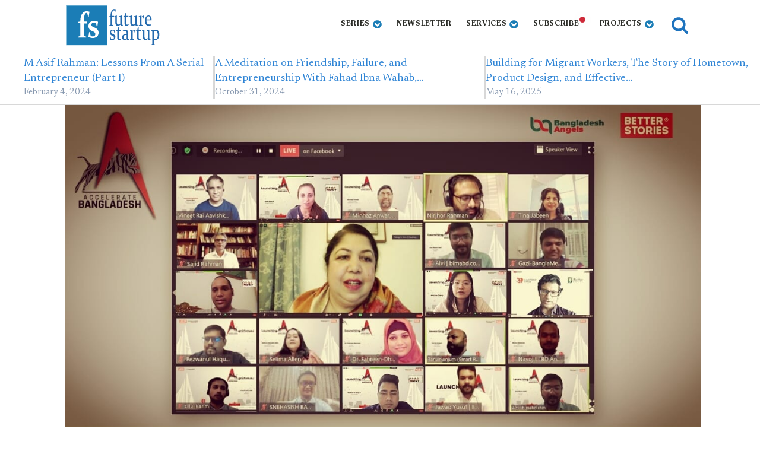

--- FILE ---
content_type: text/css
request_url: https://futurestartup.com/wp-content/uploads/oxygen/css/40791.css?cache=1732612614&ver=6.8.3
body_size: 966
content:
#section-90-4 > .ct-section-inner-wrap{padding-top:0;padding-bottom:12px}#section-90-4{border-top-color:#313856;border-top-width:2px;border-top-style:solid}#div_block-100-4{width:25%;flex-direction:column;display:flex;padding-left:30px;padding-right:30px;padding-top:24px;padding-bottom:24px}#div_block-137-33800{width:25%;flex-direction:column;display:flex;padding-left:30px;padding-right:30px;padding-top:23px;padding-bottom:24px}#div_block-150-33800{width:25.00%;flex-direction:column;display:flex;padding-left:30px;padding-right:30px;padding-top:24px;padding-bottom:24px}#div_block-153-33800{width:25%;flex-direction:column;display:flex;padding-left:30px;padding-right:30px;padding-top:24px;padding-bottom:24px}#div_block-19-40791{width:50.00%;flex-direction:row;display:flex;padding-left:0px;padding-right:0px;padding-top:0px;padding-bottom:0px;margin-top:0px;align-items:center;justify-content:space-between}#div_block-22-40791{width:50%;flex-direction:row;display:flex;padding-left:0px;padding-right:0px;padding-top:0px;padding-bottom:0px;align-items:center;gap:5px;margin-top:0px;justify-content:flex-end;text-align:center}#div_block-118-4{width:100%;justify-content:space-between;flex-direction:row;text-align:justify;display:flex;align-items:center;margin-top:12px;padding-left:30px;visibility:hidden}@media (max-width:1120px){#div_block-19-40791{width:50.00%}}@media (max-width:1120px){#div_block-22-40791{width:50%}}@media (max-width:991px){#div_block-19-40791{width:55.00%}}@media (max-width:991px){#div_block-22-40791{width:45%}}@media (max-width:767px){#div_block-19-40791{text-align:left;align-items:center;margin-bottom:10px}}@media (max-width:767px){#div_block-22-40791{align-items:center;text-align:right;justify-content:center}}@media (max-width:767px){#div_block-118-4{flex-direction:column;display:flex;align-items:center;text-align:center}}@media (max-width:479px){#div_block-19-40791{align-items:center;text-align:justify;justify-content:center}}@media (max-width:479px){#div_block-118-4{display:flex;align-items:flex-start;padding-left:25px}}@media (max-width:991px){#new_columns-98-4> .ct-div-block{width:100% !important}}#new_columns-98-4{width:100%;margin-top:20px}@media (max-width:767px){#new_columns-18-40791> .ct-div-block{width:100% !important}#new_columns-18-40791{flex-direction:column}}#new_columns-18-40791{width:100%;padding-left:30px;padding-right:30px;margin-top:12px}@media (max-width:991px){#new_columns-98-4{flex-direction:row;display:flex}}@media (max-width:991px){#new_columns-18-40791{flex-direction:row;display:flex;align-items:stretch}}@media (max-width:479px){#new_columns-18-40791{padding-right:20px;padding-left:25px}}#headline-139-33800{margin-bottom:15px}#headline-147-33800{margin-bottom:15px}#headline-151-33800{margin-bottom:15px}#headline-154-33800{margin-bottom:15px}#text_block-141-33800{line-height:1.3}#text_block-21-40791{line-height:1.3}#text_block-133-4{float:none;margin-bottom:-5px}#image-17-40791{width:210 ;height:22 }#image-35-40791{clear:none;width:70px}@media (max-width:991px){#image-17-40791{height:20 }}#_nav_menu-149-33800 .oxy-nav-menu-hamburger-line{background-color:#000000}#_nav_menu-149-33800.oxy-nav-menu.oxy-nav-menu-open{margin-top:0 !important;margin-right:0 !important;margin-left:0 !important;margin-bottom:0 !important}#_nav_menu-149-33800.oxy-nav-menu.oxy-nav-menu-open .menu-item a{padding-top:5px;padding-bottom:5px;padding-left:5px;padding-right:5px}#_nav_menu-149-33800.oxy-nav-menu .menu-item a:hover{text-decoration:none}#_nav_menu-149-33800 .oxy-nav-menu-hamburger-wrap{width:40px;height:40px;margin-top:10px;margin-bottom:10px}#_nav_menu-149-33800 .oxy-nav-menu-hamburger{width:40px;height:32px}#_nav_menu-149-33800 .oxy-nav-menu-hamburger-line{height:6px}#_nav_menu-149-33800.oxy-nav-menu-open .oxy-nav-menu-hamburger .oxy-nav-menu-hamburger-line:first-child{top:13px}#_nav_menu-149-33800.oxy-nav-menu-open .oxy-nav-menu-hamburger .oxy-nav-menu-hamburger-line:last-child{top:-13px}#_nav_menu-149-33800 .menu-item > .sub-menu{transition-duration:.3s}#_nav_menu-149-33800 .oxy-nav-menu-list{flex-direction:column}#_nav_menu-149-33800 .menu-item a{padding-top:5px;padding-left:5px;padding-right:5px;padding-bottom:5px;transition-duration:.3s;text-decoration:none;color:#000000}#_nav_menu-149-33800 .current-menu-item a{background-color:rgba(86,109,143,0.7)}#_nav_menu-149-33800.oxy-nav-menu:not(.oxy-nav-menu-open) .sub-menu .menu-item a{border:0;padding-left:5px;padding-right:5px}#_nav_menu-149-33800 .menu-item:focus-within a,#_nav_menu-149-33800 .menu-item:hover a{color:#575853}#_nav_menu-149-33800.oxy-nav-menu:not(.oxy-nav-menu-open) .sub-menu .menu-item a:hover{border:0;padding-left:5px;padding-right:5px}#_nav_menu-152-33800.oxy-nav-menu.oxy-nav-menu-open{margin-top:0 !important;margin-right:0 !important;margin-left:0 !important;margin-bottom:0 !important}#_nav_menu-152-33800.oxy-nav-menu.oxy-nav-menu-open .menu-item a{padding-top:5px;padding-bottom:5px;padding-left:5px;padding-right:5px}#_nav_menu-152-33800 .oxy-nav-menu-hamburger-wrap{width:40px;height:40px;margin-top:10px;margin-bottom:10px}#_nav_menu-152-33800 .oxy-nav-menu-hamburger{width:40px;height:32px}#_nav_menu-152-33800 .oxy-nav-menu-hamburger-line{height:6px}#_nav_menu-152-33800.oxy-nav-menu-open .oxy-nav-menu-hamburger .oxy-nav-menu-hamburger-line:first-child{top:13px}#_nav_menu-152-33800.oxy-nav-menu-open .oxy-nav-menu-hamburger .oxy-nav-menu-hamburger-line:last-child{top:-13px}#_nav_menu-152-33800 .oxy-nav-menu-list{flex-direction:column}#_nav_menu-152-33800 .menu-item a{padding-top:5px;padding-left:5px;padding-right:5px;padding-bottom:5px}#_nav_menu-152-33800.oxy-nav-menu:not(.oxy-nav-menu-open) .sub-menu .menu-item a{border:0;padding-left:5px;padding-right:5px}

--- FILE ---
content_type: text/css
request_url: https://futurestartup.com/wp-content/uploads/oxygen/css/45339.css?cache=1723728072&ver=6.8.3
body_size: 225
content:
#section-118-33797 > .ct-section-inner-wrap{padding-top:0;padding-bottom:75px;display:flex;flex-direction:column;align-items:center}#section-118-33797{display:block}#section-118-33797{text-align:center}@media (max-width:767px){#section-118-33797 > .ct-section-inner-wrap{padding-bottom:20px}}@media (max-width:479px){#section-118-33797 > .ct-section-inner-wrap{padding-top:75px;padding-right:10px;padding-bottom:75px;padding-left:10px}}#div_block-119-33797{width:75%;background-color:#ffffff;padding-top:0px;padding-left:24px;padding-right:24px;margin-top:-60px;text-align:left;align-items:center;padding-bottom:0px}@media (max-width:1120px){#div_block-119-33797{width:85%}}@media (max-width:991px){#div_block-119-33797{width:90%}}@media (max-width:767px){#div_block-119-33797{width:95%;margin-bottom:80px}}@media (max-width:479px){#div_block-119-33797{width:100%;margin-bottom:10px;padding-left:15px;padding-right:15px;margin-top:0px}}

--- FILE ---
content_type: text/css
request_url: https://futurestartup.com/wp-content/uploads/oxygen/css/33815.css?cache=1716788429&ver=6.8.3
body_size: 331
content:
#div_block-3-42{width:25%;align-items:center;text-align:center;padding-right:7px;padding-left:0px;padding-top:0px;padding-bottom:0px;justify-content:center}#div_block-4-42{width:41.66%;align-items:center;text-align:left;justify-content:center}#div_block-5-42{width:33.34%;padding-top:30px}@media (max-width:991px){#new_columns-2-42> .ct-div-block{width:100% !important}}#new_columns-2-42{margin-top:34px;margin-left:0px;margin-right:0px;margin-bottom:20px;border-top-style:solid;border-right-style:solid;border-bottom-style:solid;border-left-style:solid;border-top-width:1px;border-right-width:1px;border-bottom-width:1px;border-left-width:1px;border-top-color:#bab0b0;border-right-color:#bab0b0;border-bottom-color:#bab0b0;border-left-color:#bab0b0;width:100%;border-radius:4px;box-shadow:12px 15px 10px #e5d7d7}#headline-12-42{font-size:25px;color:#000000;font-family:'Lato';text-align:left;max-width:70%}#text_block-21-42{color:#897e7e}#image-6-42{opacity:1;margin-left:6px;justify-content:center;width:164 ;height:70 }

--- FILE ---
content_type: text/css
request_url: https://futurestartup.com/wp-content/uploads/oxygen/css/40399.css?cache=1758610508&ver=6.8.3
body_size: 1393
content:
#section-4-49 > .ct-section-inner-wrap{padding-top:0;padding-right:0;padding-bottom:75px;padding-left:0;display:flex;flex-direction:column;align-items:center}#section-4-49{display:block}#section-4-49{text-align:center}#section-72-33797 > .ct-section-inner-wrap{padding-top:0;display:flex;flex-direction:column;align-items:center}#section-72-33797{display:block}#section-72-33797{text-align:center}#section-118-33797 > .ct-section-inner-wrap{padding-top:0;padding-bottom:75px;display:flex;flex-direction:column;align-items:center}#section-118-33797{display:block}#section-118-33797{text-align:center}@media (max-width:767px){#section-4-49 > .ct-section-inner-wrap{padding-bottom:20px}}@media (max-width:767px){#section-72-33797 > .ct-section-inner-wrap{padding-bottom:20px}}@media (max-width:767px){#section-118-33797 > .ct-section-inner-wrap{padding-bottom:20px}}@media (max-width:479px){#section-4-49 > .ct-section-inner-wrap{padding-right:0;padding-bottom:75px;padding-left:0}}@media (max-width:479px){#section-72-33797 > .ct-section-inner-wrap{padding-top:50px}}@media (max-width:479px){#section-118-33797 > .ct-section-inner-wrap{padding-top:75px;padding-right:10px;padding-bottom:75px;padding-left:10px}}#div_block-136-33797{flex-direction:column;display:flex;text-align:left;align-items:center;justify-content:center;padding-left:30px;padding-right:20px}#div_block-59-33797{justify-content:flex-end;margin-top:10px;padding-left:24px;padding-right:24px;width:75%;flex-direction:column;display:flex;align-items:flex-start}#div_block-167-40399{flex-direction:row;display:flex;width:100%;justify-content:space-between}#div_block-163-40399{flex-direction:row;display:flex;gap:7px;background-color:#1b7db6;padding-right:8px;padding-left:8px;color:#ffffff;border-radius:5px;font-size:19px;align-items:center}#div_block-163-40399:hover{transform:scale(1.05,1.05);transition-duration:.3s;transition-timing-function:ease-in}#div_block-31-33797{width:100%;display:flex;justify-content:flex-start;text-align:center;flex-direction:row;margin-bottom:0px;margin-top:0px;border-bottom-style:solid;border-bottom-width:1px;border-bottom-color:#313856;align-items:center}#div_block-61-33797{flex-direction:row;display:flex;margin-right:10px;justify-content:flex-start;text-align:justify;align-items:center}#div_block-155-40399{flex-direction:row;display:flex;align-items:center;margin-top:0px}#div_block-145-33797{margin-right:5px;padding-top:0px;padding-left:0px;padding-right:0px;padding-bottom:0px;width:auto}#div_block-173-40399{width:75%;padding-left:20px;padding-right:20px}#div_block-11-49{width:75%;background-color:#ffffff;padding-top:0px;padding-left:24px;padding-right:24px;padding-bottom:0px;margin-top:0px;text-align:left;align-items:center}#div_block-56-33797{flex-direction:row;display:flex;justify-content:flex-start;text-align:justify;width:100%;margin-bottom:10px;margin-left:15px;margin-top:5px;border-top-width:0;border-right-width:0;border-bottom-width:0;border-left-width:0}#div_block-67-33797{align-self:auto;text-align:left;flex-direction:row;display:flex}#div_block-73-33797{flex-direction:row;display:flex;align-items:flex-start;padding-left:24px;padding-right:24px;width:75%;background-color:#ffffff;padding-top:10px;margin-top:-60px;padding-bottom:10px;justify-content:space-around;box-shadow:0px 20px 40px rgba(0,0,0,0.05)}#div_block-93-33797{width:15%}#div_block-91-33797{width:80%}@media (max-width:1120px){#div_block-136-33797{padding-left:0px;padding-right:0px}}@media (max-width:1120px){#div_block-59-33797{padding-left:0px}}@media (max-width:1120px){#div_block-31-33797{flex-direction:row;display:flex}}@media (max-width:1120px){#div_block-11-49{width:85%}}@media (max-width:1120px){#div_block-73-33797{width:85%}}@media (max-width:991px){#div_block-59-33797{padding-left:0px}}@media (max-width:991px){#div_block-31-33797{display:flex;flex-direction:column;align-items:flex-start}}@media (max-width:991px){#div_block-11-49{width:90%}}@media (max-width:991px){#div_block-73-33797{width:90%}}@media (max-width:767px){#div_block-59-33797{width:100%;padding-left:15px;padding-right:15px}}@media (max-width:767px){#div_block-31-33797{display:flex;align-items:flex-start}}@media (max-width:767px){#div_block-11-49{margin-bottom:80px;width:100%}}@media (max-width:767px){#div_block-73-33797{width:95%}}@media (max-width:479px){#div_block-59-33797{width:100%;padding-left:15px;padding-right:15px}}@media (max-width:479px){#div_block-163-40399{font-size:15px}}@media (max-width:479px){#div_block-31-33797{display:flex}}@media (max-width:479px){#div_block-61-33797{display:flex;justify-content:flex-start;align-items:flex-start;text-align:center}}@media (max-width:479px){#div_block-155-40399{margin-top:5px}}@media (max-width:479px){#div_block-173-40399{width:100%;padding-left:10px;padding-right:10px;display:block;word-break:break-word}}@media (max-width:479px){#div_block-11-49{width:100%;margin-bottom:10px;padding-left:15px;padding-right:15px}}@media (max-width:479px){#div_block-56-33797{flex-direction:row;display:flex;margin-left:0px;flex-wrap:wrap}}@media (max-width:479px){#div_block-67-33797{flex-direction:row;display:flex;flex-wrap:wrap}}@media (max-width:479px){#div_block-73-33797{width:100%;flex-direction:column;display:flex}}@media (max-width:479px){#div_block-93-33797{display:flex;width:100%;margin-bottom:5px}}@media (max-width:479px){#div_block-91-33797{width:100%}}#headline-5-49{line-height:1.2;text-align:left;font-size:40px}@media (max-width:1120px){#headline-5-49{line-height:1.2;font-size:30px}}@media (max-width:991px){#headline-5-49{font-size:30px}}@media (max-width:479px){#headline-5-49{font-size:30px;line-height:1.20}}#text_block-114-33797{margin-right:5px;color:rgba(86,109,143,0.7);font-size:20px;display:flex;align-items:center;justify-content:center}#text_block-114-33797:before{margin-right:5px;margin-left:5px;content:"|"}#text_block-150-40399{font-size:18px;font-family:Inherit;color:#0077b5;margin-left:5px}#text_block-158-40399{font-size:18px;font-family:Inherit;color:#0077b5;margin-left:5px}#text_block-161-40399{font-size:18px;font-family:Inherit;color:#575853;margin-left:5px}#text_block-174-40399{text-align:left;useCustomTag:true}#text_block-58-33797{margin-right:5px;border-top-style:solid;border-top-color:#a0a0a0;border-top-width:1px}#text_block-92-33797{margin-bottom:10px;font-size:16px;font-weight:600}#text_block-82-33797{margin-top:0px;text-align:left;font-family:'Newsreader';font-size:14px;line-height:1.6}@media (max-width:767px){#text_block-150-40399{display:none}}@media (max-width:767px){#text_block-158-40399{display:none}}@media (max-width:767px){#text_block-161-40399{display:none}}@media (max-width:479px){#text_block-46-33797{font-size:15px}}@media (max-width:479px){#text_block-108-33797{font-size:15px}}@media (max-width:479px){#text_block-114-33797{font-size:15px}}@media (max-width:479px){#text_block-174-40399{display:block}}#link-154-40399{text-align:center;flex-direction:row;display:flex;align-items:center;margin-right:5px}#link-156-40399{text-align:center;flex-direction:row;display:flex;align-items:center;margin-right:5px}#link-159-40399{text-align:center;flex-direction:row;display:flex;align-items:center}#image-137-33797{width:535 ;height:301 }#image-106-33797{border-radius:5px;width:114 ;height:114 ;max-width:100%}#fancy_icon-164-40399>svg{width:22px;height:22px}#fancy_icon-148-40399{color:#0077b5}#fancy_icon-148-40399>svg{width:30px;height:30px}#fancy_icon-157-40399{color:#1da1f2}#fancy_icon-157-40399>svg{width:30px;height:30px}#fancy_icon-160-40399{color:#313856}#fancy_icon-160-40399>svg{width:28px;height:28px}@media (max-width:479px){#fancy_icon-164-40399>svg{width:15px;height:15px}}#shortcode-170-40399{flex-direction:row;width:100%;padding-left:0px;padding-right:0px;border-bottom-style:solid;border-bottom-width:1px;border-bottom-color:#d8d8d8;font-size:18px;display:flex}

--- FILE ---
content_type: text/css
request_url: https://futurestartup.com/wp-content/uploads/oxygen/css/universal.css?cache=1758610508&ver=6.8.3
body_size: 6590
content:
.ct-section {
width:100%;
background-size:cover;
background-repeat:repeat;
}
.ct-section>.ct-section-inner-wrap {
display:flex;
flex-direction:column;
align-items:flex-start;
}
.ct-div-block {
display:flex;
flex-wrap:nowrap;
flex-direction:column;
align-items:flex-start;
}
.ct-new-columns {
display:flex;
width:100%;
flex-direction:row;
align-items:stretch;
justify-content:center;
flex-wrap:wrap;
}
.ct-link-text {
display:inline-block;
}
.ct-link {
display:flex;
flex-wrap:wrap;
text-align:center;
text-decoration:none;
flex-direction:column;
align-items:center;
justify-content:center;
}
.ct-link-button {
display:inline-block;
text-align:center;
text-decoration:none;
}
.ct-link-button {
background-color: #1e73be;
border: 1px solid #1e73be;
color: #ffffff;
padding: 10px 16px;
}
.ct-image {
max-width:100%;
}
.ct-fancy-icon>svg {
width:55px;height:55px;}
.ct-inner-content {
width:100%;
}
.ct-slide {
display:flex;
flex-wrap:wrap;
text-align:center;
flex-direction:column;
align-items:center;
justify-content:center;
}
.ct-nestable-shortcode {
display:flex;
flex-wrap:nowrap;
flex-direction:column;
align-items:flex-start;
}
.oxy-comments {
width:100%;
text-align:left;
}
.oxy-comment-form {
width:100%;
}
.oxy-login-form {
width:100%;
}
.oxy-search-form {
width:100%;
}
.oxy-tabs-contents {
display:flex;
width:100%;
flex-wrap:nowrap;
flex-direction:column;
align-items:flex-start;
}
.oxy-tab {
display:flex;
flex-wrap:nowrap;
flex-direction:column;
align-items:flex-start;
}
.oxy-tab-content {
display:flex;
width:100%;
flex-wrap:nowrap;
flex-direction:column;
align-items:flex-start;
}
.oxy-testimonial {
width:100%;
}
.oxy-icon-box {
width:100%;
}
.oxy-pricing-box {
width:100%;
}
.oxy-posts-grid {
width:100%;
}
.oxy-gallery {
width:100%;
}
.ct-slider {
width:100%;
}
.oxy-tabs {
display:flex;
flex-wrap:nowrap;
flex-direction:row;
align-items:stretch;
}
.ct-modal {
flex-direction:column;
align-items:flex-start;
}
.ct-span {
display:inline-block;
text-decoration:inherit;
}
.ct-widget {
width:100%;
}
.oxy-dynamic-list {
width:100%;
}
@media screen and (-ms-high-contrast: active), (-ms-high-contrast: none) {
			.ct-div-block,
			.oxy-post-content,
			.ct-text-block,
			.ct-headline,
			.oxy-rich-text,
			.ct-link-text { max-width: 100%; }
			img { flex-shrink: 0; }
			body * { min-height: 1px; }
		}            .oxy-testimonial {
                flex-direction: row;
                align-items: center;
            }
                        .oxy-testimonial .oxy-testimonial-photo-wrap {
                order: 1;
            }
            
                        .oxy-testimonial .oxy-testimonial-photo {
                width: 125px;                height: 125px;                margin-right: 20px;
            }
            
                        .oxy-testimonial .oxy-testimonial-photo-wrap, 
            .oxy-testimonial .oxy-testimonial-author-wrap, 
            .oxy-testimonial .oxy-testimonial-content-wrap {
                align-items: flex-start;                text-align: left;            }
            
                                                            .oxy-testimonial .oxy-testimonial-text {
                margin-bottom:8px;font-size: 21px;
line-height: 1.4;
-webkit-font-smoothing: subpixel-antialiased;
            }
            
                                    .oxy-testimonial .oxy-testimonial-author {
                font-size: 18px;
-webkit-font-smoothing: subpixel-antialiased;
            }
                            

                                                .oxy-testimonial .oxy-testimonial-author-info {
                font-size: 12px;
-webkit-font-smoothing: subpixel-antialiased;
            }
            
             
            
                        .oxy-icon-box {
                text-align: left;                flex-direction: column;            }
            
                        .oxy-icon-box .oxy-icon-box-icon {
                margin-bottom: 12px;
                align-self: flex-start;            }
            
                                                                        .oxy-icon-box .oxy-icon-box-heading {
                font-size: 21px;
margin-bottom: 12px;            }
            
                                                                                    .oxy-icon-box .oxy-icon-box-text {
                font-size: 16px;
margin-bottom: 12px;align-self: flex-start;            }
            
                        .oxy-icon-box .oxy-icon-box-link {
                margin-top: 20px;                            }
            
            
            /* GLOBALS */

                                                            .oxy-pricing-box .oxy-pricing-box-section {
                padding-top: 20px;
padding-left: 20px;
padding-right: 20px;
padding-bottom: 20px;
text-align: center;            }
                        
                        .oxy-pricing-box .oxy-pricing-box-section.oxy-pricing-box-price {
                justify-content: center;            }
            
            /* IMAGE */
                                                                                    .oxy-pricing-box .oxy-pricing-box-section.oxy-pricing-box-graphic {
                justify-content: center;            }
            
            /* TITLE */
                                                            
                                    .oxy-pricing-box .oxy-pricing-box-title-title {
                font-size: 48px;
            }
            
                                    .oxy-pricing-box .oxy-pricing-box-title-subtitle {
                font-size: 24px;
            }
            

            /* PRICE */
                                                .oxy-pricing-box .oxy-pricing-box-section.oxy-pricing-box-price {
                                                flex-direction: row;                                            }
            
                                    .oxy-pricing-box .oxy-pricing-box-currency {
                font-size: 28px;
            }
            
                                    .oxy-pricing-box .oxy-pricing-box-amount-main {
                font-size: 80px;
line-height: 0.7;
            }
            
                                    .oxy-pricing-box .oxy-pricing-box-amount-decimal {
                font-size: 13px;
            }
                        
                                    .oxy-pricing-box .oxy-pricing-box-term {
                font-size: 16px;
            }
            
                                    .oxy-pricing-box .oxy-pricing-box-sale-price {
                font-size: 12px;
color: rgba(0,0,0,0.5);
                margin-bottom: 20px;            }
            
            /* CONTENT */

                                                                        .oxy-pricing-box .oxy-pricing-box-section.oxy-pricing-box-content {
                font-size: 16px;
color: rgba(0,0,0,0.5);
            }
            
            /* CTA */

                                                                        .oxy-pricing-box .oxy-pricing-box-section.oxy-pricing-box-cta {
                justify-content: center;            }
            
        
                                .oxy-progress-bar .oxy-progress-bar-background {
            background-color: #000000;            background-image: linear-gradient(-45deg,rgba(255,255,255,.12) 25%,transparent 25%,transparent 50%,rgba(255,255,255,.12) 50%,rgba(255,255,255,.12) 75%,transparent 75%,transparent);            animation: none 0s paused;        }
                
                .oxy-progress-bar .oxy-progress-bar-progress-wrap {
            width: 85%;        }
        
                                                        .oxy-progress-bar .oxy-progress-bar-progress {
            background-color: #66aaff;padding: 40px;animation: none 0s paused, none 0s paused;            background-image: linear-gradient(-45deg,rgba(255,255,255,.12) 25%,transparent 25%,transparent 50%,rgba(255,255,255,.12) 50%,rgba(255,255,255,.12) 75%,transparent 75%,transparent);        
        }
                
                        .oxy-progress-bar .oxy-progress-bar-overlay-text {
            font-size: 30px;
font-weight: 900;
-webkit-font-smoothing: subpixel-antialiased;
        }
        
                        .oxy-progress-bar .oxy-progress-bar-overlay-percent {
            font-size: 12px;
        }
        
        .ct-slider .unslider-nav ol li {border-color: #ffffff; }.ct-slider .unslider-nav ol li.unslider-active {background-color: #ffffff; }.ct-slider .ct-slide {
				padding: 0px;			}
		
                        .oxy-superbox .oxy-superbox-secondary, 
            .oxy-superbox .oxy-superbox-primary {
                transition-duration: 0.5s;            }
            
            
            
            
            
        
        
        
        
            .oxy-shape-divider {
                width: 0px;
                height: 0px;
                
            }
            
            .oxy_shape_divider svg {
                width: 100%;
            }
            .oxy-pro-menu .oxy-pro-menu-container:not(.oxy-pro-menu-open-container):not(.oxy-pro-menu-off-canvas-container) .sub-menu{
box-shadow:px px px px ;}

.oxy-pro-menu .oxy-pro-menu-show-dropdown .oxy-pro-menu-list .menu-item-has-children > a svg{
transition-duration:0.4s;
}

.oxy-pro-menu .oxy-pro-menu-show-dropdown .oxy-pro-menu-list .menu-item-has-children > a div{
margin-left:0px;
}

.oxy-pro-menu .oxy-pro-menu-mobile-open-icon svg{
width:30px;
height:30px;
}

.oxy-pro-menu .oxy-pro-menu-mobile-open-icon{
padding-top:15px;
padding-right:15px;
padding-bottom:15px;
padding-left:15px;
}

.oxy-pro-menu .oxy-pro-menu-mobile-open-icon, .oxy-pro-menu .oxy-pro-menu-mobile-open-icon svg{
transition-duration:0.4s;
}

.oxy-pro-menu .oxy-pro-menu-mobile-close-icon{
top:20px;
left:20px;
}

.oxy-pro-menu .oxy-pro-menu-mobile-close-icon svg{
width:24px;
height:24px;
}

.oxy-pro-menu .oxy-pro-menu-mobile-close-icon, .oxy-pro-menu .oxy-pro-menu-mobile-close-icon svg{
transition-duration:0.4s;
}

.oxy-pro-menu .oxy-pro-menu-container.oxy-pro-menu-off-canvas-container, .oxy-pro-menu .oxy-pro-menu-container.oxy-pro-menu-open-container{
background-color:#ffffff;
}

.oxy-pro-menu .oxy-pro-menu-off-canvas-container, .oxy-pro-menu .oxy-pro-menu-open-container{
background-image:url();
}

.oxy-pro-menu .oxy-pro-menu-off-canvas-container .oxy-pro-menu-list .menu-item-has-children > a svg, .oxy-pro-menu .oxy-pro-menu-open-container .oxy-pro-menu-list .menu-item-has-children > a svg{
font-size:24px;
}

.oxy-pro-menu .oxy-pro-menu-dropdown-links-toggle.oxy-pro-menu-open-container .menu-item-has-children ul, .oxy-pro-menu .oxy-pro-menu-dropdown-links-toggle.oxy-pro-menu-off-canvas-container .menu-item-has-children ul{
background-color:rgba(0,0,0,0.2);
border-top-style:solid;
}

.oxy-pro-menu .oxy-pro-menu-container:not(.oxy-pro-menu-open-container):not(.oxy-pro-menu-off-canvas-container) .oxy-pro-menu-list{
                    flex-direction: row;
               }
.oxy-pro-menu .oxy-pro-menu-container .menu-item a{
                    text-align: left;
                    justify-content: flex-start;
                }
.oxy-pro-menu .oxy-pro-menu-container.oxy-pro-menu-open-container .menu-item, .oxy-pro-menu .oxy-pro-menu-container.oxy-pro-menu-off-canvas-container .menu-item{
                    align-items: flex-start;
                }

            .oxy-pro-menu .oxy-pro-menu-off-canvas-container{
                    top: 0;
                    bottom: 0;
                    right: auto;
                    left: 0;
               }
.oxy-pro-menu .oxy-pro-menu-container.oxy-pro-menu-open-container .oxy-pro-menu-list .menu-item a, .oxy-pro-menu .oxy-pro-menu-container.oxy-pro-menu-off-canvas-container .oxy-pro-menu-list .menu-item a{
                    text-align: left;
                    justify-content: flex-start;
                }

            .oxy-site-navigation {
--oxynav-brand-color:#4831B0;
--oxynav-neutral-color:#FFFFFF;
--oxynav-activehover-color:#EFEDF4;
--oxynav-background-color:#4831B0;
--oxynav-border-radius:0px;
--oxynav-other-spacing:8px;
--oxynav-transition-duration:0.3s;
--oxynav-transition-timing-function:cubic-bezier(.84,.05,.31,.93);
}

.oxy-site-navigation .oxy-site-navigation__mobile-close-wrapper{
text-align:left;
}

.oxy-site-navigation > ul{ left: 0; }
.oxy-site-navigation {
                        --oxynav-animation-name: none; 
                    }

                .oxy-site-navigation > ul:not(.open) > li[data-cta='true']:nth-last-child(1){ 
                    background-color: var(--oxynav-brand-color);
                    transition: var(--oxynav-transition-duration);
                    margin-left: var(--oxynav-other-spacing);
                    border: none;
                }
.oxy-site-navigation > ul:not(.open) > li[data-cta='true']:nth-last-child(2){ 
                    background: transparent;
                    border: 1px solid currentColor;
                    transition: var(--oxynav-transition-duration);
                    margin-left: var(--oxynav-other-spacing);
                }
.oxy-site-navigation > ul:not(.open) > li[data-cta='true']:nth-last-child(2):not(:hover) > img{
                    filter: invert(0) !important;
                }
.oxy-site-navigation > ul:not(.open) > li[data-cta='true']:hover{
                    background-color: var(--oxynav-activehover-color);
                }
.oxy-site-navigation > ul:not(.open) > li[data-cta='true']:nth-last-child(1) > a{
                    color: var(--oxynav-neutral-color);
                }
.oxy-site-navigation > ul:not(.open) > li[data-cta='true']:nth-last-child(2) > a{
                    color: var(--oxynav-brand-color);
                }
.oxy-site-navigation > ul:not(.open) > li[data-cta='true']:hover > a{
                    color: var(--oxynav-brand-color);
                }
.oxy-site-navigation > ul:not(.open) > li[data-cta='true']:nth-last-child(1) > a::after{
                    color: var(--oxynav-neutral-color);   
                }
.oxy-site-navigation > ul:not(.open) > li[data-cta='true']:nth-last-child(2) > a::after{
                    color: var(--oxynav-brand-color);   
                }
.oxy-site-navigation > ul:not(.open) > li[data-cta='true']:hover > a::after{
                    color: var(--oxynav-brand-color);   
                }
.oxy-site-navigation > ul:not(.open) > li[data-cta='true'] > ul{
                    display: none;
                }
.oxy-site-navigation > ul:not(.open) > li[data-cta='true'] > button, .oxy-site-navigation > ul:not(.open) > li[data-cta='true'] > ul{
                    display: none;
                }

                .ct-section-inner-wrap, .oxy-header-container{
  max-width: 1120px;
}
body {font-family: 'Newsreader';}body {line-height: 1.6;font-size: 22px;font-weight: ;color: ;}.oxy-nav-menu-hamburger-line {background-color: ;}h1, h2, h3, h4, h5, h6 {font-family: 'Newsreader';}h2, h3, h4, h5, h6{color: #2b2c27;}a {color: #2e84d5;text-decoration: none;}a:hover {color: #566d8f;text-decoration: underline;}.ct-link-text {text-decoration: ;}.ct-link-text:hover {color: #566d8f;text-decoration: underline;}.ct-link {text-decoration: ;}.ct-link:hover {color: #566d8f;text-decoration: underline;}.ct-link-button {border-radius: px;}.ct-section-inner-wrap {
padding-top: 75px;
padding-right: 20px;
padding-bottom: 75px;
padding-left: 20px;
}.ct-new-columns > .ct-div-block {
padding-top: 20px;
padding-right: 20px;
padding-bottom: 20px;
padding-left: 20px;
}.oxy-header-container {
padding-right: 20px;
padding-left: 20px;
}@media (max-width: 992px) {
				.ct-columns-inner-wrap {
					display: block !important;
				}
				.ct-columns-inner-wrap:after {
					display: table;
					clear: both;
					content: "";
				}
				.ct-column {
					width: 100% !important;
					margin: 0 !important;
				}
				.ct-columns-inner-wrap {
					margin: 0 !important;
				}
			}
.oxel_accordion {
 border-top-color:#adb4b9;
 border-right-color:#adb4b9;
 border-bottom-color:#adb4b9;
 border-left-color:#adb4b9;
 border-top-width:1px;
 border-right-width:1px;
 border-bottom-width:1px;
 border-left-width:1px;
 border-top-style:none;
 border-right-style:none;
 border-bottom-style:none;
 border-left-style:none;
}
.oxel_accordion__row {
 width:100%;
 padding-top:8px;
 padding-left:8px;
 padding-right:8px;
 padding-bottom:8px;
 text-align:justify;
 border-bottom-color:#eceeef;
 border-bottom-width:1px;
 border-bottom-style:solid;
 border-top-style:none;
 background-color:#f9f9fa;
 border-right-style:none;
 border-left-style:none;
cursor: pointer;
}
.oxel_accordion__row:not(.ct-section):not(.oxy-easy-posts),
.oxel_accordion__row.oxy-easy-posts .oxy-posts,
.oxel_accordion__row.ct-section .ct-section-inner-wrap{
display:flex;
flex-direction:row;
align-items:center;
justify-content:space-between;
}
.oxel_accordion__icon {
color: #374047;}.oxel_accordion__icon 
>svg {width: 18px;height: 18px;}.oxel_accordion__icon {
 margin-right:7px;
 transition-duration:0.3s;
}
.oxel_accordion__row_left {
 width:100%;
}
.oxel_accordion__row_left:not(.ct-section):not(.oxy-easy-posts),
.oxel_accordion__row_left.oxy-easy-posts .oxy-posts,
.oxel_accordion__row_left.ct-section .ct-section-inner-wrap{
display:flex;
flex-direction:row;
align-items:center;
}
.oxel_accordion__content {
 width:100%;
 padding-top:8px;
 padding-left:8px;
 padding-right:8px;
 padding-bottom:8px;
 border-bottom-color:#98a1a8;
 border-bottom-width:2px;
 border-bottom-style:none;
 overflow:hidden;
 opacity:1;
 transition-duration:0.3s;
 border-top-style:none;
 border-right-style:none;
 border-left-style:none;
 transition-property:opacity, max-height, margin-top;
 text-align:left;
 max-height:3000px;
 margin-top:0px;
 background-color:#ffffff;
}
.oxel_accordion__content:not(.ct-section):not(.oxy-easy-posts),
.oxel_accordion__content.oxy-easy-posts .oxy-posts,
.oxel_accordion__content.ct-section .ct-section-inner-wrap{
display:flex;
flex-direction:column;
align-items:flex-start;
}
.oxel_accordion__content__hidden {
 max-height:0px;
 padding-left:8px;
 padding-right:8px;
 padding-bottom:8px;
 opacity:0;
 padding-top:8px;
 margin-top:-16px;
}
.oxel_accordion__content__hidden:not(.ct-section):not(.oxy-easy-posts),
.oxel_accordion__content__hidden.oxy-easy-posts .oxy-posts,
.oxel_accordion__content__hidden.ct-section .ct-section-inner-wrap{
display:flex;
}
.oxel_accordion__row__label {
 font-weight:600;
}
.oxel_icon_button__container:hover{
transform:scale3d(1.05,1.05,1); background-color:rgba(86,109,143,0.7);
}
.oxel_icon_button__container {
 padding-top:8px;
 padding-left:16px;
 padding-right:16px;
 padding-bottom:8px;
 transition-duration:0.3s;
 border-radius:6px;
 margin-top:2%;
 background-color:#65bec2;
}
.oxel_icon_button__container:not(.ct-section):not(.oxy-easy-posts),
.oxel_icon_button__container.oxy-easy-posts .oxy-posts,
.oxel_icon_button__container.ct-section .ct-section-inner-wrap{
display:flex;
flex-direction:row;
align-items:center;
}
@media (max-width: 479px) {
.oxel_icon_button__container {
}
.oxel_icon_button__container:hover{
 background-color:#eff4f7;
}
}

.oxel_icon_button_text {
 color:#374047;
}
.oxel_icon_button_icon {
color: #606e79;}.oxel_icon_button_icon 
>svg {width: 18px;height: 18px;}.oxel_icon_button_icon {
 margin-right:8px;
}
.oxel_image_comparison__after {
background-image:url(http://elements.oxy.host/wp-content/uploads/sites/52/2020/09/pexels-steve-johnson-1150626.jpg);background-size: 1640px auto; width:100%;
 height:100%;
 background-position:0% 50%;
}
.oxel_image_comparison {
 width:100%;
 position:relative;
 text-align:center;
 overflow:hidden;
 height:500px;
}
.oxel_image_comparison:not(.ct-section):not(.oxy-easy-posts),
.oxel_image_comparison.oxy-easy-posts .oxy-posts,
.oxel_image_comparison.ct-section .ct-section-inner-wrap{
display:flex;
flex-direction:row;
align-items:stretch;
justify-content:center;
}
.oxel_image_comparison__before {
background-image:url(http://elements.oxy.host/wp-content/uploads/sites/52/2020/09/pexels-steve-johnson-1150626-bw.jpeg);background-size: 1640px auto; width:100%;
 height:100%;
 position:relative;
 overflow:hidden;
 background-position:0% 50%;
}
.oxel_image_comparison__icon {
background-color: rgba(249,249,250,0.5);
border: 1px solid rgba(249,249,250,0.5);
padding: 10px;color: #374047;}.oxel_image_comparison__icon 
>svg {width: 42px;height: 42px;}.oxel_image_comparison__icon {
 position:absolute;
 z-index:2147483640;
 height:100%;
 background-color:rgba(0,0,0,0);
 border-top-style:none;
 border-right-style:none;
 border-bottom-style:none;
 border-left-style:none;
}
.oxel_image_comparison__icon:not(.ct-section):not(.oxy-easy-posts),
.oxel_image_comparison__icon.oxy-easy-posts .oxy-posts,
.oxel_image_comparison__icon.ct-section .ct-section-inner-wrap{
display:flex;
flex-direction:column;
justify-content:center;
}
.oxel_image_comparison__label_before {
background-image:linear-gradient(#f9f9fa, #f9f9fa); position:absolute;
 left:32px;
 top:32px;
 background-color:rgba(249,249,250,0.5);
 padding-top:8px;
 padding-left:8px;
 padding-right:8px;
 padding-bottom:8px;
 font-size:14px;
 letter-spacing:4px;
 text-transform:uppercase;
 z-index:5;
}
.oxel_image_comparison__label_after {
 position:absolute;
 top:32px;
 background-color:#f9f9fa;
 padding-top:8px;
 padding-left:8px;
 padding-right:8px;
 padding-bottom:8px;
 font-size:14px;
 letter-spacing:4px;
 text-transform:uppercase;
 right:32px;
 z-index:5;
}
.oxel_horizontal_divider {
 margin-top:16px;
 margin-bottom:16px;
 width:100%;
display:none;
}
.oxel_horizontal_divider:not(.ct-section):not(.oxy-easy-posts),
.oxel_horizontal_divider.oxy-easy-posts .oxy-posts,
.oxel_horizontal_divider.ct-section .ct-section-inner-wrap{
flex-direction:unset;
}
.oxel_horizontal_divider__line {
 height:2px;
 background-color:#98a1a8;
}
.oxel_horizontal_divider__icon {
color: #98a1a8;}.oxel_horizontal_divider__icon 
>svg {width: 16px;height: 16px;}.oxel_horizontal_divider__icon {
flex-shrink: 0;
}
.oxel_horizontal_divider__icon:not(.ct-section):not(.oxy-easy-posts),
.oxel_horizontal_divider__icon.oxy-easy-posts .oxy-posts,
.oxel_horizontal_divider__icon.ct-section .ct-section-inner-wrap{
display:flex;
}
.oxy-stock-content-styles {
}
.line-after {
.line-after overflow: hidden; border-top: 2px solid #D04237; margin-top: 11px; height: 2px;
}
.post-meta-href-color {
 color:#000000;
}
@media (max-width: 1120px) {
.post-meta-href-color {
}
}

@media (max-width: 479px) {
.post-meta-href-color {
 text-align:left;
}
.post-meta-href-color:not(.ct-section):not(.oxy-easy-posts),
.post-meta-href-color.oxy-easy-posts .oxy-posts,
.post-meta-href-color.ct-section .ct-section-inner-wrap{
align-items:flex-start;
}
}

.font-white {
 color:#eff4f7;
}
.font {
}
.footer-menu {
}
.text-black {
}
.link-text-black {
 font-weight:600;
 line-height:1.5;
}
.link-text-black:not(.ct-section):not(.oxy-easy-posts),
.link-text-black.oxy-easy-posts .oxy-posts,
.link-text-black.ct-section .ct-section-inner-wrap{
display:flex;
flex-direction:column;
justify-content:space-between;
}
.link-text-gray:after{
  content:"";
}
.link-text-gray {
 margin-bottom:3px;
 margin-right:5px;
}
.rounded-button {
 font-size:18px;
}
@media (max-width: 479px) {
.rounded-button {
}
}

.link-text-white {
}
@media (max-width: 479px) {
.link-text-white {
 font-size:15px;
}
.link-text-white:after{
}
}

.post-card-title {
 font-family:Newsreader;
 line-height:1.3;
 font-size:25px;
 font-weight:600;
 color:#000000;
}
.text-gray {
 margin-right:5px;
 font-size:19px;
}
@media (max-width: 479px) {
.text-gray {
 font-size:18px;
}
}

.link-text-brigh-gray {
 font-size:19px;
}
.div-divider {
 padding-bottom:10px;
 border-bottom-width:1px;
 border-bottom-style:solid;
 border-bottom-color:#c1c5c9;
 width:100%;
}
.div-divider:not(.ct-section):not(.oxy-easy-posts),
.div-divider.oxy-easy-posts .oxy-posts,
.div-divider.ct-section .ct-section-inner-wrap{
display:flex;
flex-direction:column;
align-items:center;
}
.footer-text {
 line-height:1.3;
}
@media (max-width: 767px) {
.footer-text {
}
}

@media (max-width: 479px) {
.footer-text {
}
}

.oxy-close-modal {
background-color: transparent;
border: 1px solid #1e73be;
color: #1e73be;
padding: 4px 7px;
}.oxy-close-modal {
 font-size:16px;
}
@media (max-width: 479px) {
.oxy-close-modal {
}
}

.login-logout-button:hover{
background-color: transparent;
border: 1px solid #313856;
color: #313856;
}.login-logout-button:hover{
}
.login-logout-button {
background-color: transparent;
border: 1px solid #1e73be;
color: #1e73be;
padding: 9px 15px;
}.login-logout-button {
 font-family:Newsreader;
 font-weight:700;
 font-size:12px;
 margin-left:10px;
 border-radius:5px;
 button-hover_color:#313856;
 url_encoded:true;
}
@media (max-width: 479px) {
.login-logout-button {
background-color: transparent;
padding: 4px 7px;
}.login-logout-button {
}
.login-logout-button:not(.ct-section):not(.oxy-easy-posts),
.login-logout-button.oxy-easy-posts .oxy-posts,
.login-logout-button.ct-section .ct-section-inner-wrap{
display:none;
}
}

.login-button {
background-color: transparent;
border: 1px solid #1e73be;
color: #1e73be;
padding: 9px 15px;
}.login-button {
 font-size:12px;
 font-weight:700;
 border-radius:5px;
}
.login-button:not(.ct-section):not(.oxy-easy-posts),
.login-button.oxy-easy-posts .oxy-posts,
.login-button.ct-section .ct-section-inner-wrap{
display:none;
}
@media (max-width: 479px) {
.login-button {
 padding-top:5px;
 padding-left:5px;
 padding-right:5px;
 padding-bottom:5px;
}
}

.logout-button:hover{
background-color: transparent;
border: 1px solid #313856;
color: #313856;
}.logout-button:hover{
}
.logout-button {
background-color: transparent;
border: 1px solid #1e73be;
color: #1e73be;
padding: 9px 15px;
}.logout-button {
 font-size:12px;
 font-weight:700;
 border-radius:5px;
 button-hover_color:#313856;
}
@media (max-width: 479px) {
.logout-button {
 padding-top:5px;
 padding-left:5px;
 padding-right:5px;
 padding-bottom:5px;
}
}

.email-login-button {
}
.login-modal {
}
@media (max-width: 479px) {
.login-modal {
}
}

.podcash-headline {
 color:#e0e9ef;
 font-size:50px;
}
@media (max-width: 479px) {
.podcash-headline {
 font-size:35px;
 text-align:center;
}
}

.search-modal {
color: #333333;}.search-modal 
>svg {width: 30px;height: 30px;}.search-modal {
 margin-right:20px;
cursor:pointer;
}
@media (max-width: 991px) {
.search-modal {
 margin-right:0px;
 margin-left:20px;
}
}

@media (max-width: 767px) {
.search-modal {
 margin-left:10px;
}
}

@media (max-width: 479px) {
.search-modal {
}
}

.post-title {
}
.post-image {
}
.partner-logo {
 width:200px;
}
.fb-share-button {
}
.team-designation {
 font-size:18px;
 color:#d04237;
}
.profile-rounded {
 border-radius:50px;
 margin-right:15px;
}
.teaser {
}
.circle {
 width:250px;
 height:250px;
 background-color:#000000;
 border-radius:50%;
 color:#ffffff;
 padding-left:20px;
 padding-right:20px;
}
.circle:not(.ct-section):not(.oxy-easy-posts),
.circle.oxy-easy-posts .oxy-posts,
.circle.ct-section .ct-section-inner-wrap{
display:flex;
align-items:center;
justify-content:center;
}
.stat-heading {
 font-weight:600;
 font-size:35px;
}
.mb-20px {
 margin-bottom:20px;
}
.mb-10px {
 margin-bottom:10px;
}
.logo {
 padding-left:0px;
 padding-right:0px;
 max-width:150px;
}
.logo:not(.ct-section):not(.oxy-easy-posts),
.logo.oxy-easy-posts .oxy-posts,
.logo.ct-section .ct-section-inner-wrap{
display:flex;
align-items:center;
justify-content:center;
}
.section-headline:ct_depth{
}
@media (max-width: 479px) {
.section-headline {
 font-size:35px;
}
}

.service-border:ct_depth{
}
.service-border {
 width:30%;
 border-top-color:#cfd3d7;
 border-right-color:#cfd3d7;
 border-bottom-color:#cfd3d7;
 border-left-color:#cfd3d7;
 border-top-width:1px;
 border-right-width:1px;
 border-bottom-width:1px;
 border-left-width:1px;
 border-radius:5px;
 border-top-style:solid;
 border-right-style:solid;
 border-bottom-style:solid;
 border-left-style:solid;
 margin-right:20px;
 padding-top:10px;
 padding-right:10px;
 padding-bottom:10px;
 padding-left:10px;
}
@media (max-width: 479px) {
.service-border {
 margin-bottom:10px;
}
}

.subscription {
cursor:pointer;
}
.company-news {
 padding-left:40px;
 padding-right:40px;
 padding-top:20px;
 padding-bottom:20px;
 background-color:#ffffff;
 margin-bottom:20px;
}
.brand-stories {
}
@media (min-width: 1120px) {
  #_posts_grid-379-33803 .oxy-post:nth-child(1) {
    height: 300px;
  }
}

@media (min-width: 480px) {

    blockquote:before,
    blockquote:after {
        position: absolute;
        color: #1b7db6;
        font-size: 8rem;
        width: 4rem;
        height: 4rem;
    }
}

@media (max-width: 480px) {

    /**#_posts_grid-379-33803 > .oxy-posts > :not (last-child) {
    border-bottom: 2px dashed #d8d8d8;
  }*/
    .rounded-button {
        font-size: 13px;
        padding: 0.3rem 1rem;
    }

    .tag-banner {
        width: 100% !important;
        height: auto !important;
    }

    blockquote {
        font-size: 1.4rem;
    }

    blockquote:after {
        right: -1rem;
    }
	
	#div_block-1177-36807-1 {
		border-right: none;
		padding-right: 0px;
	}
	
	#div_block-1177-36807-4 {
		padding-top: 0px;
		border-top: none;
	}
}

/* All devices */
.text-black {
    color: black;
}

.link-text-white a {
    color: white;
}

.link-text-black a {
    color: black;
}

.link-text-gray a {
    color: gray;
}

.text-gray {
    color: gray;
}

.link-text-brigh-gray a {
    color: #355d71;
}

.rounded-button {
    background: rgba(255, 255, 255, 0.6);
    color: black;
    text-transform: uppercase;
    letter-spacing: 0.125em;
    padding: 0.5rem 2rem;
    border-radius: 20px;
    font-weight: bold;
    transition: all ease 0.2s;
    text-align: center;
    line-height: 1.2;
}

#menu-inside-fs a:link {
    text-decoration: none;
}

#_nav_menu-152-33800 a:link {
    text-decoration: none;
}

img {
    height: auto;
}

span.page-numbers {
    background: #6799b2;
    color: white;
    padding: 0.8em 1em;
}

a.page-numbers {
    padding: 0.8em;
    transition: all ease 0.2s;
    font-weight: 700;
    font-size: 19px;
}

.next,
.prev {
    text-transform: uppercase;
    font-weight: 800;
}

.padding-20 {
    padding: 20px;
}

.margin-bt-10 {
    margin-bottom: 10px;
}

.email-login-button {
    padding-top: 0.4em;
    padding-bottom: 0.4em;
    font-size: 16px;
    font-family: "Helvetica, Arial, sans-serif";
    cursor: pointer;
    width: 280px;
    border: 2px solid gray;
    border-radius: 4px;
    display: flex;
    align-items: center;
    justify-content: center;
}

.email-login-button-modal {
    width: 257px !important;
}

.tag-banner {
    height: 90px;
    width: auto;
}

blockquote {
    font-weight: 400;
    font-size: 1.6rem;
    line-height: 1.4;
    position: relative;
    margin: 0;
    padding: 2rem;
}

blockquote:before,
blockquote:after {
    position: absolute;
    color: #1b7db6;
    font-size: 5rem;
    width: 4rem;
    height: 4rem;
}

blockquote:before {
    content: "“";
    left: -0.4rem;
    top: 0;
}

blockquote:after {
    content: "”";
    right: -2rem;
    bottom: 0.4rem;
}

cite {
    line-height: 3;
    text-align: left;
}

.subscribe-button {
    cursor: pointer;
}

.p-1 {
    padding: 1rem;
}

.iframe-container {
    position: relative;
    width: 100%;
    overflow: hidden;
}

iframe {
    width: 100%;
}

.wp-block-image figcaption {
    margin-top: 0;
    font-size: 12px;
    width: 100%;
    color: rgba(86, 109, 143, 0.7);
}

.wp-block-image {
    margin: 0;
}

figure.aligncenter.size-large {
    display: block;
    line-height: 1;
}

.wp-block-image .aligncenter>figcaption,
.wp-block-image .alignleft>figcaption,
.wp-block-image .alignright>figcaption {
    display: block;
}

.stat-circle {
    display: flex;
    align-items: center;
    justify-content: center;
    width: 250px;
    height: 250px;
    background-color: #000000;
    border-radius: 50%;
    color: #ffffff;
    padding-left: 20px;
    padding-right: 20px;
}

.pulsating a::after {
    content: "";
    display: inline-block;
    background-color: #ce2a39;
    border-radius: 50%;
    margin-top: -15px;
    height: 10px;
    width: 10px;

    box-shadow: 0 0 0 0 rgba(0, 0, 0, 1);
    transform: scale(1);
    animation: pulse 2s infinite;
}

@keyframes pulse {
    0% {
        transform: scale(0.95);
        box-shadow: 0 0 0 0 rgba(0, 0, 0, 0.7);
    }

    70% {
        transform: scale(1);
        box-shadow: 0 0 0 10px rgba(0, 0, 0, 0);
    }

    100% {
        transform: scale(0.95);
        box-shadow: 0 0 0 0 rgba(0, 0, 0, 0);
    }
}
.submit-error {
	font-size:inherit;
	color:red;
	margin-top:0;
}
.submit-success {
	display:none;
	font-size:inherit;
	color:#0975b5;
	padding:15px 10px;
	background-color:#f0f0f0;
	border:#d5d5e1 1px solid;
	border-radius:5px;
	transition: visibility 0s, opacity 0.5s ease-in;
}
#jp-relatedposts .jp-relatedposts-items p {
	font-size:20px;
	line-height:1.4;
}
#jp-relatedposts h3.jp-relatedposts-headline {
	font-size:22px;
}

#image-1185-36807-2, #image-1185-36807-3, #image-1185-36807-4 {
	display:none;
}#div_block-1177-36807-1{
 padding-right:10px;
 border-right-color:#dbd4d4;
 border-right-width:1px;
 border-right-style:solid;
}
#div_block-1177-36807-4{
 padding-top:65px;
 border-top-color:#dbd4d4;;
 border-top-width:1px;
 border-top-style:solid;
}
table.wp-block-table{
}
.company-jobs{
 background-color:#ffffff;
 padding-top:20px;
 padding-right:40px;
 padding-bottom:20px;
 padding-left:40px;
}
.all-company-posts a:hover{
 color:#ffffff;
}
.all-company-posts a{
 color:#ffffff;
text-decoration:none;
}
.all-company-posts:hover{
 background-color:#0574b5;
}
.all-company-posts{
 background-color:#1b7db6;
 padding-top:10px;
 padding-right:10px;
 padding-bottom:10px;
 padding-left:10px;
 border-radius:5px;
 display:flex;
 align-items:center;
 justify-content:center;
}
.company-post{
 padding-left:0px;
}
.company-post-single:hover{
 background-color:#f9f9f9;
}
.company-post-single{
 border-bottom-color:#efefef;
 border-bottom-width:1px;
 border-bottom-style:solid;
 line-height:2em;
 padding-top:5px;
 padding-bottom:5px;
 padding-left:10px;
 padding-right:10px;
list-style:none;
}
.company-news{
}
#shortcode-170-40399 .related .crp_date{
 font-size:15px;
 color:rgba(86,109,143,0.7);
}
#shortcode-170-40399 .related:last-child{
 border-right-style:none;
}
#shortcode-170-40399 .related{
 display:flex;
 flex-direction:column;
 border-right-color:#d8d8d8;
 border-right-width:3px;
 border-right-style:solid;
 padding-right:6px;
 line-height:1.4;
}
#shortcode-170-40399 .related-container{
 display:flex;
 text-align:left;
 margin-top:0px;
 margin-bottom:0px;
 padding-top:10px;
 padding-bottom:10px;
 gap:10px;
list-style:none;
}
.logo img{
 max-width:120px;
}
.wp-block-separator{
border-bottom:none;
}
#text_block-211-33823 a{
 color:#eff4f7;
 text-decoration:underline;
}
#widget-482-33803 .widget ul{
list-style:none;
}
@media (max-width: 991px) {
#shortcode-170-40399 .related-container{
 font-size:16px;
 padding-left:10px;
 padding-right:10px;
}
}

@media (max-width: 479px) {
#shortcode-170-40399 .related-container{
 flex-direction:column;
 display:flex;
 font-size:15px;
 margin-top:0px;
}
}

@media (max-width: 479px) {
#shortcode-170-40399 .related{
 border-right-style:none;
}
}

@media (max-width: 991px) {
#shortcode-170-40399 .related .crp_date{
 font-size:14px;
}
}

@media (max-width: 479px) {
#shortcode-170-40399 .related .crp_date{
 border-bottom-style:solid;
 border-bottom-width:1px;
 border-bottom-color:rgba(232,238,244,0.7);
 font-size:13px;
}
#shortcode-170-40399 .related .crp_date:last-child{
}
}

@media (max-width: 991px) {
table.wp-block-table{
 overflow:hidden;
 display:block;
overflow-x: scroll;
}
}

@media (max-width: 991px) {
#div_block-1177-36807-4{
 padding-top:0px;
 border-top-color:#dbd4d4;
 border-top-style:none;
}
}

@media (max-width: 991px) {
#div_block-1177-36807-1{
 padding-right:0px;
 border-right-width:0px;
 border-right-style:none;
}
}

